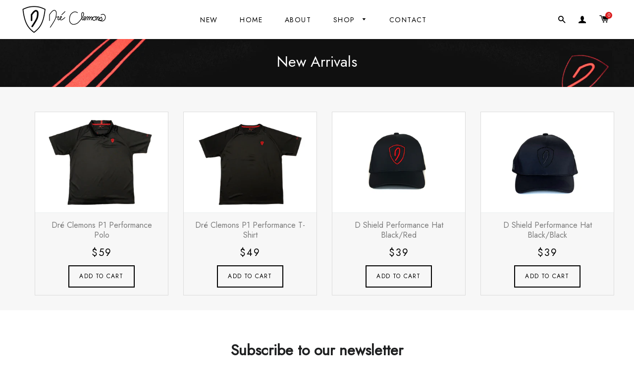

--- FILE ---
content_type: text/css
request_url: https://dreclemons.com/cdn/shop/t/7/assets/mystyle.css?v=30994954531776585841634017035
body_size: 2904
content:
@import"https://fonts.googleapis.com/css2?family=Jost&display=swap";body{font-family:Jost,sans-serif}.announcement-bar__message{font-weight:300;padding:2px 30px}.header-wrapper--transparent .site-header{background-color:#fff}.wrapper{max-width:1260px}.Header-right-colm ul{margin-bottom:0;text-align:right}ul#AccessibleNav{text-align:center}.Header-right-colm ul li a{padding:0 10px}.header-wrapper.header-wrapper--transparent .site-nav__link,.header-wrapper.header-wrapper--transparent .site-header__logo a{font-family:Jost,sans-serif!important}.site-nav li a{padding:0 20px}.site-nav__link{font-family:Jost,sans-serif}div#shopify-section-16218470355f5583de{margin:0;background:#000}.shiping-wrper{display:inline-flex;margin-bottom:0!important;padding:25px 25px 25px 0}.shiping-wrp-img{vertical-align:middle;display:table-cell;padding-top:10px}.shiping-wrp-content h5{color:#fff;margin-bottom:0;font-family:Jost,sans-serif!important;font-weight:600}.shiping-wrp-content p{color:#dadada;line-height:20px;font-size:15px;margin:0}.shiping-wrp-content{padding:15px}div#shopify-section-16218470355f5583de .custom__item.small--one-whole.one-third.align--top-middle{margin-bottom:0}div#shopify-section-16218470355f5583de .rte{margin-bottom:0;text-align:center}.shiping-wrp-img img{max-width:32px}.home-category-content{position:absolute;bottom:15px;left:0;width:100%;text-align:center;z-index:5}.home-category-content h3{font-family:Jost,sans-serif;font-weight:600;color:#fff;margin-bottom:10px;background:transparent;display:inline-block;padding:5px 15px}.home-category-section:hover .home-category-content h3{background:#000}.home-category-content h4{font-family:Jost,sans-serif;font-weight:400;text-transform:capitalize;color:#fff;margin:0}.home-category-section.sec-wrp .home-category-section-img{margin-bottom:30px}div#shopify-section-16218491560cdce54e{margin-top:50px}h2.rich-text__heading--medium.section-header__title.h1{font-weight:600;margin-bottom:0;font-size:1.875em}.h1,.h2,.h3,.h4,.h5,.h6,h1,h2,h3,h4,h5,h6{font-family:Jost,sans-serif}.sub-heading-text{font-family:Arapey,serif;font-size:18px}.rte .h1:after,.rte .h2:after,.rte h1:after,.rte h2:after{display:none}div#shopify-section-162185579533e824d5 .custom__item.one-whole.align--top-middle{margin-bottom:0}h2.h1.section-header__title{font-size:1.875em;font-weight:600}div#CollectionSection .section-header.text-center hr.hr--small{display:none}.grid-product__image-link{background:#fff}.footer-copyright{background:#2c2c2c;color:#fff;padding:15px 0 10px}.footer-copyright a{color:#fff}.footer-copyright .payment-icons li{margin:0 0 0 7.5px;cursor:default;display:inline-flex}.site-footer__payment-icons{display:inline-flex}p.site-footer__copyright-content{margin-bottom:0}.site-header{padding:10px 0}.site-footer{padding-bottom:50px;background:#ebeeee;padding-top:55px}.grid__item.one-full.top-footer .align--top-middle{text-align:left}.site-footer ul{list-style:none;margin-left:0}.site-footer h4{text-transform:capitalize;letter-spacing:0px;font-weight:500;margin-bottom:20px;font-size:22px}.ftr-add{text-align:right}.ftr-add span{font-size:22px;color:#da0001}.site-footer .grid__item.one-half.small--one-whole{display:none}.home-category-section.sec-wrp,.home-category-section{position:relative}.home-category-section-img:before{content:"";width:90%;height:90%;border:4px solid #fff;position:absolute;left:20px;top:20px;visibility:hidden}.home-category-section.sec-wrp .home-category-section-img:before{height:80%}.home-category-section:hover .home-category-section-img:before{visibility:visible}div#shopify-section-featured-products{background:#f7f7f7;padding-top:20px;margin-top:0;padding-bottom:40px}div#shopify-section-162192985265a24a07{background:#f7f7f7;margin-top:0;padding-top:60px}hr.hr--large{display:none}div#shopify-section-1621864922b5515020{margin-top:60px}.site-nav__dropdown-link{font-style:normal;letter-spacing:.1em;text-transform:uppercase;-webkit-transition:color .2s;-moz-transition:color .2s;-ms-transition:color .2s;-o-transition:color .2s;transition:color .2s;font-size:.875em}.hero__text-content a.btn.hero__cta{left:0;position:absolute;width:100%;top:0;height:100%;background-color:transparent!important;font-size:0px!important}.home-category-section{cursor:pointer}div#shopify-section-featured-products .large--one-third:nth-child(3n+1){clear:none}div#shopify-section-featured-products .large--one-third{width:25%}.grid-product__title{font-style:normal;font-size:initial;display:block;text-align:center}span.grid-product__price-wrap{display:block;text-align:center}span.grid-product__price-wrap span.long-dash{display:none}span.grid-product__price-wrap span.grid-product__price{font-family:Jost,sans-serif;color:#000;font-size:20px}.grid-product__meta{padding:15px;border-top:1px solid #ebeeee}.grid-product__title{min-height:50px;line-height:20px;color:#7b7b7b}.grid-product__wrapper .grid-product__image-wrapper{min-height:190px}div#shopify-section-1621930276c0a22fe0{margin-top:0;overflow:hidden}div#shopify-section-1621930276c0a22fe0 .wrapper{max-width:100%;padding:0}div#shopify-section-1621930276c0a22fe0 .wrapper .custom__item{margin:0;padding:0}div#shopify-section-1621930276c0a22fe0 .wrapper .custom__item .rte{margin:0}div#shopify-section-1621930276c0a22fe0 .rte:after{clear:unset;display:none}.main-content{padding-bottom:0}div#shopify-section-1621930276c0a22fe0 .custom-content{margin:0 0 -10px}div#shopify-section-1621930276c0a22fe0 .custom-content .custom__item-inner.custom__item-inner--html,div#shopify-section-1621930276c0a22fe0 .custom-content .custom__item-inner.custom__item-inner--html .rte,div#shopify-section-1621930276c0a22fe0 .custom-content .custom__item-inner.custom__item-inner--html .rte img{width:100%}.cart-link__bubble--visible{top:17px;background-color:#da0001}span.cart-counter{position:absolute;background:#db2022;color:#fff;border-radius:50%;font-size:10px;line-height:14px;width:14px;height:14px;text-align:center;padding-left:2px;right:4px}.about-section-top{border-left:1px solid #ebeeee;padding-left:20px}.about-section-main h1.title-page{text-align:left;margin:15px 0}body#about-us main.main-content .wrapper{max-width:100%;padding:0}body#about-us main.main-content .shopify-section .wrapper{max-width:1260px;padding:0 30px}div#shopify-section-about-section-2{background:#2c2c2c;padding:60px 0 40px;color:#fff;margin-top:40px}.about-section-main{padding-bottom:20px}main.main-content{padding-top:0!important}main.main-content .section-header{background:url(/cdn/shop/files/about-bar.jpg);padding:23px 0 15px;background-size:cover;background-repeat:no-repeat;background-position:center}main.main-content .section-header h1{color:#fff}.about-page h1,.about-section-main.abot-2 h1.title-page{color:#fff}.about-section-main.abot-2{padding-right:50px}.abot-1{padding-left:30px}span.icon.icon-customer{font-size:15px}span.icon.icon-search{font-size:16px}.template-collection{background:#f7f7f7}.template-collection header.section-header.text-center{padding-top:25px}.template-collection .large--one-third{width:25%}.template-collection .large--one-third:nth-child(3n+1){clear:none}body#products main.main-content .wrapper{max-width:100%;padding:0}body#products main.main-content .wrapper .grid-uniform{max-width:1260px;margin:auto;padding:0 30px}.template-collection main.main-content .wrapper{max-width:100%;padding:0}.template-collection main.main-content .wrapper header.section-header.text-center .grid{color:#fff}.template-collection main.main-content .wrapper .grid-uniform{max-width:1260px;margin:auto;padding:0 30px}.template-collection header.section-header.text-center .grid{max-width:1260px;padding:0 30px;margin:auto}.site-nav li.site-nav__item .site-nav__dropdown li.site-nav__item{line-height:37px;border-top:1px solid #efefef}.site-nav li.site-nav__item .site-nav__dropdown li.site-nav__item .site-nav__dropdown-grandchild ul li{border-top:1px solid #efefef;margin:0}.site-nav li.site-nav__item .site-nav__dropdown{min-width:230px}.header-wrapper .burger-icon,.header-wrapper .site-nav--has-dropdown:hover>a:before,.header-wrapper .site-nav--has-dropdown>a.nav-focus:before,.header-wrapper .site-nav--has-dropdown.nav-hover>a:before{background:#fff!important}.site-nav__dropdown-grandchild ul{padding:0}.site-nav__dropdown-grandchild{top:0}form.cut-add-btn input#quantity{display:none}form.cut-add-btn{margin-top:10px}form.cut-add-btn input.btn{font-family:Jost;font-size:12px;background:transparent;border:2px solid #000;color:#000}form.cut-add-btn input.btn:hover{background:#000;color:#fff}.grid-product__wrapper{border:1px solid #dcdcdc}body#contact-us main.main-content .wrapper{max-width:100%;padding:0}body#contact-us main.main-content .contact-page-top .wrapper{max-width:1260px;padding:0 30px}.contact-info .icon-box-wrapper{display:flex;align-items:center}.contact-info .icon-box-wrapper .icon-box-icon{border-radius:50%;margin-top:7px;min-width:44px;width:44px;height:44px;text-align:center;line-height:48px;color:#fff;font-size:23px;margin-right:21px;transition:all .3s ease}.contact-info h3.icon-box-title{font-size:16px;font-family:Jost,sans-serif;font-weight:600;margin:0;text-align:left}.contact-info p.icon-box-description{margin:0}.contact-info p.icon-box-description a.text-link{border:none;color:#707070;font-size:17px}.contact-info .icon-box-wrapper:not(:last-child){padding-bottom:17px;border-bottom:1px solid #ebeeee;margin-bottom:18px}.contact-info h1{text-align:left;margin-bottom:25px}.contact-page-top{background:url(/cdn/shop/files/dre--cont.jpg);background-size:cover;background-position:left center;background-repeat:no-repeat}textarea#ContactFormMessage{min-height:165px;max-height:165px}.grid.mrg-frm h1.title-page{margin-bottom:5px;text-align:left;color:#fff}.grid.mrg-frm .rte.rte--nomargin.rte--indented-images{margin-bottom:12px;color:#fff;padding-top:35px}.grid.mrg-frm .grid__item.large--five-sixths.push--large--one-twelfth{background:#db2022;margin-bottom:60px}.grid.mrg-frm .grid__item.large--five-sixths.push--large--one-twelfth .grid{margin-bottom:-7px;overflow:hidden}.grid.mrg-frm .grid__item.large--five-sixths.push--large--one-twelfth .form-vertical .grid{margin-bottom:0}.form-wrp{padding-bottom:40px}body#contact-us header.section-header.text-center{margin-bottom:0}.contact-info{padding:30px 0}.grid__item.small--one-whole.two-thirds.form-wrp input.btn.right{text-align:left;float:left!important;font-family:Jost}.footer-newletter-bottom p.sub-heading-text{margin-bottom:40px}.footer-policy .shiping-wrp-content p{color:#000}.footer-policy .rte{margin-bottom:0}.footer-policy .rte .shiping-wrp-img img{max-width:initial}.footer-policy .shiping-wrp-content{padding:0 15px;margin-top:-5px}.footer-policy{border-top:1px solid #ebe8e2;padding-top:8px}.newsletter{background:#fff}.newsletter .newsletter__input,.newsletter form .newsletter--form{background-color:#f6f6f6}span.newsletter__submit-text--large{font-family:Jost}body#your-shopping-cart main.main-content .wrapper{max-width:100%;padding:0}a.h4.cart__product-name{font-style:normal}.cart__header-labels,.ajaxcart__price,.cart__price,.cart__subtotal{font-family:Jost}button.btn--secondary.update-cart{background:transparent;color:#000;border:2px solid #000;font-family:Jost}button.btn.cart__checkout{font-family:Jost}.cart__row:first-child{border-bottom:1px solid #ebeeee}.cart__row--last{border-top:1px solid #ebeeee}.additional_checkout_buttons{max-width:361px;float:right}.template-product main.main-content{border-top:1px solid #efefef}.grid.product-single .grid__item.large--seven-twelfths.medium--seven-twelfths.text-center{background:#f6f6f6;padding:30px}.grid.product-single .grid__item.large--seven-twelfths.medium--seven-twelfths.text-center ul.product-single__thumbnails.small--hide.grid-uniform{display:inline-flex}.grid.product-single .grid__item.large--seven-twelfths.medium--seven-twelfths.text-center ul.product-single__thumbnails.small--hide.grid-uniform li.grid__item{width:33%}h1.product-single__title{text-align:left;font-size:26px}.grid.product-single{text-align:left}.grid.product-single hr.hr--small{margin:10px 0;border-color:#ccc}.product-single__add-to-cart button{font-family:Jost}.shopify-payment-button button{font-family:Jost!important}.product-single__description{border-top:1px solid #efefef;padding-top:35px;margin-top:0}.product-single__description .mCSB_container div strong{margin:10px 0;display:block;font-size:18px}.product-recommendations h2.h1.section-header__title{color:#fff}.product-recommendations hr.hr--small{border-color:#fff}.product-single__price,.product-single__price--compare-at{font-family:Jost;color:#db2022;font-size:30px}.product-single__form .product-single__quantity{display:inline-block;float:left;margin-top:0}.product-single__form .radio-wrapper.js.product-form__item{float:left;margin-right:8px}.product-single__form .radio-wrapper.js.product-form__item{float:left}.product-single__form .radio-wrapper.js.product-form__item label.single-option-radio__label{margin-bottom:0}.product-single__form .product-single__quantity input#Quantity{height:46px}.product-single__add-to-cart{width:100%}.product-single__form .product-single__quantity label.product-single__quantity-label{font-style:normal;display:block}@media only screen and (max-width: 768px){.Header-right-colm{display:none!important}.site-footer__payment-icons{display:block}div#shopify-section-featured-products .large--one-third{width:50%}.grid-product__wrapper .product--wrapper{min-height:250px}.template-collection .large--one-third{width:50%}.grid.mrg-frm{margin:0}button.icon-fallback-text.site-nav__link.site-nav__link--burger.js-drawer-open-button-left span{background:#000!important}}@media only screen and (max-width: 414px){div#shopify-section-16218491560cdce54e .rte{margin-bottom:0}div#shopify-section-16218491560cdce54e .custom__item.small--one-whole.one-third.align--top-middle{margin-bottom:12px}.grid-product__wrapper .product--wrapper{min-height:135px}span.grid-product__title{font-size:14px;min-height:40px}.ftr-add{text-align:left}.about-section-main.abot-2{padding-right:0}.abot-1{padding-left:0}.contact-page-top{background:none}.grid.mrg-frm .grid__item.small--one-whole.two-thirds.form-wrp{padding-right:15px}.grid__item.small--one-whole.one-third.contact-page-mp{padding-right:15px;padding-bottom:15px}.contact-page-top .custom__item{margin-bottom:0}body#products main.main-content .wrapper .grid-uniform{padding-left:15px}body#products .grid-product__wrapper .product--wrapper{min-height:100px}}#shopify-section-about-section-2 .rte{margin-bottom:-45px!important}div#shopify-section-16218470355f5583de .custom__item{margin-bottom:0}.dre-product{text-align:center}.dre-product p{margin-bottom:10px}.dre-product{text-align:center;border:1px solid #e8e8e8;padding-bottom:30px}.dre-product .grid-product__price{font-size:20px;color:#000;font-family:Jost,sans-serif}#wallets .main-content .wrapper{max-width:100%;padding:0}#wallets .main-content .wrapper .shopify-section .wrapper{max-width:1260px;margin:auto;padding:0 30px}#shopify-section-wallets-content{background:#f9f9f9;padding-top:50px;margin-top:-50px;padding-bottom:50px}.product-image-wallte{height:206px;background:#fff;vertical-align:middle;display:table-cell}.dre-product-title{color:#7b7b7b;padding:0 25px;min-height:50px;margin-top:10px}.product-single__media-product-template-21263069970641{max-height:inherit!important}#wallets .section-header.text-center .grid__item{max-width:1260px;margin:auto;padding:0 30px;float:inherit}#wallets .section-header.text-center .grid__item span{color:#fff}#keychains main.main-content .wrapper{max-width:100%;padding:0}#keychains .section-header.text-center .grid__item{max-width:1260px;margin:auto;padding:0 30px;float:inherit}#keychains .section-header.text-center .grid__item span{color:#fff}#keychains main.main-content .wrapper .shopify-section .wrapper{max-width:1260px;padding:0 30px;margin:auto}#shopify-section-keychains{background:#f9f9f9;padding-top:50px;margin-top:-50px;padding-bottom:30px}#money-clips main.main-content .wrapper{max-width:100%;padding:0}#money-clips .section-header.text-center .grid__item{max-width:1260px;margin:auto;padding:0 30px;float:inherit}#money-clips .section-header.text-center .grid__item span{color:#fff}#money-clips main.main-content .wrapper .shopify-section .wrapper{max-width:1260px;padding:0 30px;margin:auto}#shopify-section-moneyclips{background:#f9f9f9;padding-top:50px;margin-top:-50px;padding-bottom:30px}#accessories main.main-content .wrapper{max-width:100%;padding:0}#accessories .section-header.text-center .grid__item{max-width:1260px;margin:auto;padding:0 30px;float:inherit}#accessories .section-header.text-center .grid__item span{color:#fff}#accessories main.main-content .wrapper .shopify-section .wrapper{max-width:1260px;padding:0 30px;margin:auto}#shopify-section-keychains-moneyclips{background:#f9f9f9;padding-bottom:30px}#shop main.main-content .wrapper{max-width:100%;padding:0}#shop .section-header.text-center .grid__item{max-width:1260px;margin:auto;padding:0 30px;float:inherit}#shop main.main-content .wrapper .shopify-section .wrapper{max-width:1260px;padding:0 30px;margin:auto}#shopify-section-custom-shop{background:#f9f9f9;padding-bottom:30px}#shopify-section-wallets-content .custom__item{margin-bottom:0}#shop #shopify-section-keychains-moneyclips{padding-bottom:0}#shop #shopify-section-wallets-content,#accessories #shopify-section-wallets-content{padding-bottom:30px}.color-swatch{display:inline-block;width:70px;overflow:hidden}.color-swatch img{width:70px;overflow:hidden}.myvatiant .product-single__media-flex-wrapper:first-child{display:block}.myvatiant .product-single__media-flex-wrapper{display:none}.block--color-thumb .color-swatch img{position:unset;width:auto;transform:none}.block--color-thumb .color-swatch{width:24%}.color-swatch.btna.active{border:2px solid #000}.color-swatch .disabled{display:flex}.hide-color-name{display:none}.color-swatch.btna.btna-secound{margin-top:10px}.myvatiant .mfp-image.product-single__media-product-custom-21313822392529.lazyautosizes.ls-is-cached.lazyloaded{min-height:100%}.product-single__media-flex{background:#fff}
/*# sourceMappingURL=/cdn/shop/t/7/assets/mystyle.css.map?v=30994954531776585841634017035 */
